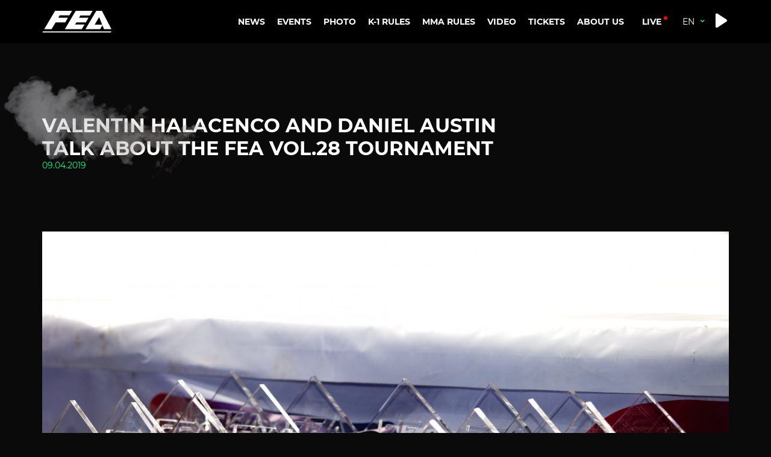

--- FILE ---
content_type: text/html; charset=UTF-8
request_url: https://fea.md/en/43325-valentin-halacenco-and-daniel-austin-talk-about-the-fea-vol28-tournament/
body_size: 8340
content:
<!DOCTYPE html>
<html dir="ltr" lang="en-GB" prefix="og: https://ogp.me/ns#">

  <head>
    <meta charset="utf-8"/>

    
	  
<!-- Google Tag Manager -->
<script>(function(w,d,s,l,i){w[l]=w[l]||[];w[l].push({'gtm.start':
new Date().getTime(),event:'gtm.js'});var f=d.getElementsByTagName(s)[0],
j=d.createElement(s),dl=l!='dataLayer'?'&l='+l:'';j.async=true;j.src=
'https://www.googletagmanager.com/gtm.js?id='+i+dl;f.parentNode.insertBefore(j,f);
})(window,document,'script','dataLayer','GTM-N98JZT6D');</script>
<!-- End Google Tag Manager -->
	  
	<meta name="google-site-verification" content="J7lGc4Xj4_AdzQRRLxKxXNKomHZqx8z8F3l-j3pK2KU" />
	  
	<meta name="facebook-domain-verification" content="pngifhdshxm35g04f51i1w1894uggw" />
	  
    <meta name="author" content="★StarCoding★"/> 

    <meta http-equiv="X-UA-Compatible" content="IE=edge"/>
    <meta name="viewport" content="width=device-width, initial-scale=1, maximum-scale=1"/>

    <!-- Icons IE 11, Chrome, Firefox, Safari, Opera -->
    <link rel="icon" href="https://fea.md/wp-content/themes/fea/icon/logo.svg" sizes="16x16" type="image/png"/>

    <link rel="stylesheet" href="https://fea.md/wp-content/themes/fea/css/icon-style.css" type="text/css"> <!-- Иконки -->
    <link rel="stylesheet" href="https://fea.md/wp-content/themes/fea/css/swiper-bundle.min.css" type="text/css"> <!-- Слайдер свайпер -->
    <link rel="stylesheet" href="https://fea.md/wp-content/themes/fea/css/choices.min.css" type="text/css"> <!-- Кастомный select -->
    <link rel="stylesheet" href="https://fea.md/wp-content/themes/fea/css/style.css" type="text/css"> <!-- Основные стили  -->

    <!-- Facebook -->

    <meta property="fb:admins" content="" />  

      

    <meta property="og:type" content="article" />  
    <meta property="og:url" content="https://fea.md/en/43325-valentin-halacenco-and-daniel-austin-talk-about-the-fea-vol28-tournament/ "/>  
    <meta property="og:title" content="Valentin Halacenco and Daniel Austin talk about the FEA vol.28 tournament" />  
    <meta property="og:description" content="&nbsp;&nbsp;Valentin Halacenco and Daniel Austin talk about the FEA vol.28 tournament" />  
    <meta property="og:site_name" content="FEA.MD" />  
    <meta property="og:image" content="https://fea.md/wp-content/uploads/2019/04/1554821118_1554576289_img_9663.jpg" /> 
    <meta property="og:locale" content="en_GB"/>
    <meta name="twitter:card" content="summary_large_image" />
    <meta name="twitter:image" content="https://fea.md/wp-content/uploads/2019/04/1554821118_1554576289_img_9663.jpg" />
   

      

    <!-- Chrome, Firefox OS and Opera -->
    <meta name="theme-color" content="#000"/>

    <!-- Windows Phone -->
    <meta name="msapplication-navbutton-color" content="#000"/>

    <!-- iOS Safari -->
    <meta name="apple-mobile-web-app-status-bar-style" content="#000"/>

    <!--[if lt IE 9]> <script src="https://oss.maxcdn.com/html5shiv/3.7.3/html5shiv.min.js"></script> <script src="https://oss.maxcdn.com/respond/1.4.2/respond.min.js"></script> <![endif]-->

    <!--[if lt IE 8]> <p class="browserupgrade"> Вы используете <strong>старый</strong> браузер. Пожалуйста <a href="http://browsehappy.com/">обновите ваш браузер</a> для корректной работы сайта. </p> <![endif]-->

    
		<!-- All in One SEO 4.9.1 - aioseo.com -->
		<title>Valentin Halacenco and Daniel Austin talk about the FEA vol.28 tournament - FEA.MD</title>
	<meta name="description" content="Valentin Halacenco and Daniel Austin talk about the FEA vol.28 tournament" />
	<meta name="robots" content="max-image-preview:large" />
	<meta name="author" content="alex"/>
	<link rel="canonical" href="https://fea.md/en/43325-valentin-halacenco-and-daniel-austin-talk-about-the-fea-vol28-tournament/" />
	<meta name="generator" content="All in One SEO (AIOSEO) 4.9.1" />
		<meta property="og:locale" content="en_GB" />
		<meta property="og:site_name" content="FEA.MD - FEA CHAMPIONSHIP" />
		<meta property="og:type" content="article" />
		<meta property="og:title" content="Valentin Halacenco and Daniel Austin talk about the FEA vol.28 tournament - FEA.MD" />
		<meta property="og:description" content="Valentin Halacenco and Daniel Austin talk about the FEA vol.28 tournament" />
		<meta property="og:url" content="https://fea.md/en/43325-valentin-halacenco-and-daniel-austin-talk-about-the-fea-vol28-tournament/" />
		<meta property="og:image" content="https://fea.md/wp-content/uploads/2019/04/1554821118_1554576289_img_9663.jpg" />
		<meta property="og:image:secure_url" content="https://fea.md/wp-content/uploads/2019/04/1554821118_1554576289_img_9663.jpg" />
		<meta property="og:image:width" content="1656" />
		<meta property="og:image:height" content="1103" />
		<meta property="article:published_time" content="2019-04-09T17:45:31+00:00" />
		<meta property="article:modified_time" content="2019-04-09T17:45:31+00:00" />
		<meta name="twitter:card" content="summary_large_image" />
		<meta name="twitter:title" content="Valentin Halacenco and Daniel Austin talk about the FEA vol.28 tournament - FEA.MD" />
		<meta name="twitter:description" content="Valentin Halacenco and Daniel Austin talk about the FEA vol.28 tournament" />
		<meta name="twitter:image" content="https://fea.md/wp-content/uploads/2019/04/1554821118_1554576289_img_9663.jpg" />
		<script type="application/ld+json" class="aioseo-schema">
			{"@context":"https:\/\/schema.org","@graph":[{"@type":"BlogPosting","@id":"https:\/\/fea.md\/en\/43325-valentin-halacenco-and-daniel-austin-talk-about-the-fea-vol28-tournament\/#blogposting","name":"Valentin Halacenco and Daniel Austin talk about the FEA vol.28 tournament - FEA.MD","headline":"Valentin Halacenco and Daniel Austin talk about the FEA vol.28 tournament","author":{"@id":"https:\/\/fea.md\/en\/author\/alex\/#author"},"publisher":{"@id":"https:\/\/fea.md\/#person"},"image":{"@type":"ImageObject","url":"https:\/\/fea.md\/wp-content\/uploads\/2019\/04\/1554821118_1554576289_img_9663.jpg","width":1656,"height":1103},"datePublished":"2019-04-09T17:45:31+03:00","dateModified":"2019-04-09T17:45:31+03:00","inLanguage":"en-GB","mainEntityOfPage":{"@id":"https:\/\/fea.md\/en\/43325-valentin-halacenco-and-daniel-austin-talk-about-the-fea-vol28-tournament\/#webpage"},"isPartOf":{"@id":"https:\/\/fea.md\/en\/43325-valentin-halacenco-and-daniel-austin-talk-about-the-fea-vol28-tournament\/#webpage"},"articleSection":"News, English, pll_62cf0f47d33325"},{"@type":"BreadcrumbList","@id":"https:\/\/fea.md\/en\/43325-valentin-halacenco-and-daniel-austin-talk-about-the-fea-vol28-tournament\/#breadcrumblist","itemListElement":[{"@type":"ListItem","@id":"https:\/\/fea.md#listItem","position":1,"name":"\u0413\u043b\u0430\u0432\u043d\u0430\u044f","item":"https:\/\/fea.md","nextItem":{"@type":"ListItem","@id":"https:\/\/fea.md\/en\/category\/novosti-en\/#listItem","name":"News"}},{"@type":"ListItem","@id":"https:\/\/fea.md\/en\/category\/novosti-en\/#listItem","position":2,"name":"News","item":"https:\/\/fea.md\/en\/category\/novosti-en\/","nextItem":{"@type":"ListItem","@id":"https:\/\/fea.md\/en\/43325-valentin-halacenco-and-daniel-austin-talk-about-the-fea-vol28-tournament\/#listItem","name":"Valentin Halacenco and Daniel Austin talk about the FEA vol.28 tournament"},"previousItem":{"@type":"ListItem","@id":"https:\/\/fea.md#listItem","name":"\u0413\u043b\u0430\u0432\u043d\u0430\u044f"}},{"@type":"ListItem","@id":"https:\/\/fea.md\/en\/43325-valentin-halacenco-and-daniel-austin-talk-about-the-fea-vol28-tournament\/#listItem","position":3,"name":"Valentin Halacenco and Daniel Austin talk about the FEA vol.28 tournament","previousItem":{"@type":"ListItem","@id":"https:\/\/fea.md\/en\/category\/novosti-en\/#listItem","name":"News"}}]},{"@type":"Person","@id":"https:\/\/fea.md\/en\/author\/alex\/#author","url":"https:\/\/fea.md\/en\/author\/alex\/","name":"alex","image":{"@type":"ImageObject","@id":"https:\/\/fea.md\/en\/43325-valentin-halacenco-and-daniel-austin-talk-about-the-fea-vol28-tournament\/#authorImage","url":"https:\/\/secure.gravatar.com\/avatar\/a76751f01403200081d3149099651065?s=96&d=mm&r=g","width":96,"height":96,"caption":"alex"}},{"@type":"WebPage","@id":"https:\/\/fea.md\/en\/43325-valentin-halacenco-and-daniel-austin-talk-about-the-fea-vol28-tournament\/#webpage","url":"https:\/\/fea.md\/en\/43325-valentin-halacenco-and-daniel-austin-talk-about-the-fea-vol28-tournament\/","name":"Valentin Halacenco and Daniel Austin talk about the FEA vol.28 tournament - FEA.MD","description":"Valentin Halacenco and Daniel Austin talk about the FEA vol.28 tournament","inLanguage":"en-GB","isPartOf":{"@id":"https:\/\/fea.md\/#website"},"breadcrumb":{"@id":"https:\/\/fea.md\/en\/43325-valentin-halacenco-and-daniel-austin-talk-about-the-fea-vol28-tournament\/#breadcrumblist"},"author":{"@id":"https:\/\/fea.md\/en\/author\/alex\/#author"},"creator":{"@id":"https:\/\/fea.md\/en\/author\/alex\/#author"},"image":{"@type":"ImageObject","url":"https:\/\/fea.md\/wp-content\/uploads\/2019\/04\/1554821118_1554576289_img_9663.jpg","@id":"https:\/\/fea.md\/en\/43325-valentin-halacenco-and-daniel-austin-talk-about-the-fea-vol28-tournament\/#mainImage","width":1656,"height":1103},"primaryImageOfPage":{"@id":"https:\/\/fea.md\/en\/43325-valentin-halacenco-and-daniel-austin-talk-about-the-fea-vol28-tournament\/#mainImage"},"datePublished":"2019-04-09T17:45:31+03:00","dateModified":"2019-04-09T17:45:31+03:00"},{"@type":"WebSite","@id":"https:\/\/fea.md\/#website","url":"https:\/\/fea.md\/","name":"FEA CHAMPIONSHIP","description":"FEA CHAMPIONSHIP","inLanguage":"en-GB","publisher":{"@id":"https:\/\/fea.md\/#person"}}]}
		</script>
		<!-- All in One SEO -->

	<meta name="robots" content="index" />
<link rel="alternate" href="https://fea.md/33325-valentin-halacenco-and-daniel-austin-talk-about-the-fea-vol28-tournament/" hreflang="ru" />
<link rel="alternate" href="https://fea.md/en/43325-valentin-halacenco-and-daniel-austin-talk-about-the-fea-vol28-tournament/" hreflang="en" />
<link rel="alternate" href="https://fea.md/ro/53325-valentin-halacenco-and-daniel-austin-talk-about-the-fea-vol28-tournament/" hreflang="ro" />
<link rel='dns-prefetch' href='//ajax.googleapis.com' />
<link rel='stylesheet' id='aioseo/css/src/vue/standalone/blocks/table-of-contents/global.scss-css' href='https://fea.md/wp-content/plugins/all-in-one-seo-pack/dist/Lite/assets/css/table-of-contents/global.e90f6d47.css?ver=4.9.1' type='text/css' media='all' />
<style id='classic-theme-styles-inline-css' type='text/css'>
/*! This file is auto-generated */
.wp-block-button__link{color:#fff;background-color:#32373c;border-radius:9999px;box-shadow:none;text-decoration:none;padding:calc(.667em + 2px) calc(1.333em + 2px);font-size:1.125em}.wp-block-file__button{background:#32373c;color:#fff;text-decoration:none}
</style>
<style id='global-styles-inline-css' type='text/css'>
:root{--wp--preset--aspect-ratio--square: 1;--wp--preset--aspect-ratio--4-3: 4/3;--wp--preset--aspect-ratio--3-4: 3/4;--wp--preset--aspect-ratio--3-2: 3/2;--wp--preset--aspect-ratio--2-3: 2/3;--wp--preset--aspect-ratio--16-9: 16/9;--wp--preset--aspect-ratio--9-16: 9/16;--wp--preset--color--black: #000000;--wp--preset--color--cyan-bluish-gray: #abb8c3;--wp--preset--color--white: #ffffff;--wp--preset--color--pale-pink: #f78da7;--wp--preset--color--vivid-red: #cf2e2e;--wp--preset--color--luminous-vivid-orange: #ff6900;--wp--preset--color--luminous-vivid-amber: #fcb900;--wp--preset--color--light-green-cyan: #7bdcb5;--wp--preset--color--vivid-green-cyan: #00d084;--wp--preset--color--pale-cyan-blue: #8ed1fc;--wp--preset--color--vivid-cyan-blue: #0693e3;--wp--preset--color--vivid-purple: #9b51e0;--wp--preset--gradient--vivid-cyan-blue-to-vivid-purple: linear-gradient(135deg,rgba(6,147,227,1) 0%,rgb(155,81,224) 100%);--wp--preset--gradient--light-green-cyan-to-vivid-green-cyan: linear-gradient(135deg,rgb(122,220,180) 0%,rgb(0,208,130) 100%);--wp--preset--gradient--luminous-vivid-amber-to-luminous-vivid-orange: linear-gradient(135deg,rgba(252,185,0,1) 0%,rgba(255,105,0,1) 100%);--wp--preset--gradient--luminous-vivid-orange-to-vivid-red: linear-gradient(135deg,rgba(255,105,0,1) 0%,rgb(207,46,46) 100%);--wp--preset--gradient--very-light-gray-to-cyan-bluish-gray: linear-gradient(135deg,rgb(238,238,238) 0%,rgb(169,184,195) 100%);--wp--preset--gradient--cool-to-warm-spectrum: linear-gradient(135deg,rgb(74,234,220) 0%,rgb(151,120,209) 20%,rgb(207,42,186) 40%,rgb(238,44,130) 60%,rgb(251,105,98) 80%,rgb(254,248,76) 100%);--wp--preset--gradient--blush-light-purple: linear-gradient(135deg,rgb(255,206,236) 0%,rgb(152,150,240) 100%);--wp--preset--gradient--blush-bordeaux: linear-gradient(135deg,rgb(254,205,165) 0%,rgb(254,45,45) 50%,rgb(107,0,62) 100%);--wp--preset--gradient--luminous-dusk: linear-gradient(135deg,rgb(255,203,112) 0%,rgb(199,81,192) 50%,rgb(65,88,208) 100%);--wp--preset--gradient--pale-ocean: linear-gradient(135deg,rgb(255,245,203) 0%,rgb(182,227,212) 50%,rgb(51,167,181) 100%);--wp--preset--gradient--electric-grass: linear-gradient(135deg,rgb(202,248,128) 0%,rgb(113,206,126) 100%);--wp--preset--gradient--midnight: linear-gradient(135deg,rgb(2,3,129) 0%,rgb(40,116,252) 100%);--wp--preset--font-size--small: 13px;--wp--preset--font-size--medium: 20px;--wp--preset--font-size--large: 36px;--wp--preset--font-size--x-large: 42px;--wp--preset--spacing--20: 0.44rem;--wp--preset--spacing--30: 0.67rem;--wp--preset--spacing--40: 1rem;--wp--preset--spacing--50: 1.5rem;--wp--preset--spacing--60: 2.25rem;--wp--preset--spacing--70: 3.38rem;--wp--preset--spacing--80: 5.06rem;--wp--preset--shadow--natural: 6px 6px 9px rgba(0, 0, 0, 0.2);--wp--preset--shadow--deep: 12px 12px 50px rgba(0, 0, 0, 0.4);--wp--preset--shadow--sharp: 6px 6px 0px rgba(0, 0, 0, 0.2);--wp--preset--shadow--outlined: 6px 6px 0px -3px rgba(255, 255, 255, 1), 6px 6px rgba(0, 0, 0, 1);--wp--preset--shadow--crisp: 6px 6px 0px rgba(0, 0, 0, 1);}:where(.is-layout-flex){gap: 0.5em;}:where(.is-layout-grid){gap: 0.5em;}body .is-layout-flex{display: flex;}.is-layout-flex{flex-wrap: wrap;align-items: center;}.is-layout-flex > :is(*, div){margin: 0;}body .is-layout-grid{display: grid;}.is-layout-grid > :is(*, div){margin: 0;}:where(.wp-block-columns.is-layout-flex){gap: 2em;}:where(.wp-block-columns.is-layout-grid){gap: 2em;}:where(.wp-block-post-template.is-layout-flex){gap: 1.25em;}:where(.wp-block-post-template.is-layout-grid){gap: 1.25em;}.has-black-color{color: var(--wp--preset--color--black) !important;}.has-cyan-bluish-gray-color{color: var(--wp--preset--color--cyan-bluish-gray) !important;}.has-white-color{color: var(--wp--preset--color--white) !important;}.has-pale-pink-color{color: var(--wp--preset--color--pale-pink) !important;}.has-vivid-red-color{color: var(--wp--preset--color--vivid-red) !important;}.has-luminous-vivid-orange-color{color: var(--wp--preset--color--luminous-vivid-orange) !important;}.has-luminous-vivid-amber-color{color: var(--wp--preset--color--luminous-vivid-amber) !important;}.has-light-green-cyan-color{color: var(--wp--preset--color--light-green-cyan) !important;}.has-vivid-green-cyan-color{color: var(--wp--preset--color--vivid-green-cyan) !important;}.has-pale-cyan-blue-color{color: var(--wp--preset--color--pale-cyan-blue) !important;}.has-vivid-cyan-blue-color{color: var(--wp--preset--color--vivid-cyan-blue) !important;}.has-vivid-purple-color{color: var(--wp--preset--color--vivid-purple) !important;}.has-black-background-color{background-color: var(--wp--preset--color--black) !important;}.has-cyan-bluish-gray-background-color{background-color: var(--wp--preset--color--cyan-bluish-gray) !important;}.has-white-background-color{background-color: var(--wp--preset--color--white) !important;}.has-pale-pink-background-color{background-color: var(--wp--preset--color--pale-pink) !important;}.has-vivid-red-background-color{background-color: var(--wp--preset--color--vivid-red) !important;}.has-luminous-vivid-orange-background-color{background-color: var(--wp--preset--color--luminous-vivid-orange) !important;}.has-luminous-vivid-amber-background-color{background-color: var(--wp--preset--color--luminous-vivid-amber) !important;}.has-light-green-cyan-background-color{background-color: var(--wp--preset--color--light-green-cyan) !important;}.has-vivid-green-cyan-background-color{background-color: var(--wp--preset--color--vivid-green-cyan) !important;}.has-pale-cyan-blue-background-color{background-color: var(--wp--preset--color--pale-cyan-blue) !important;}.has-vivid-cyan-blue-background-color{background-color: var(--wp--preset--color--vivid-cyan-blue) !important;}.has-vivid-purple-background-color{background-color: var(--wp--preset--color--vivid-purple) !important;}.has-black-border-color{border-color: var(--wp--preset--color--black) !important;}.has-cyan-bluish-gray-border-color{border-color: var(--wp--preset--color--cyan-bluish-gray) !important;}.has-white-border-color{border-color: var(--wp--preset--color--white) !important;}.has-pale-pink-border-color{border-color: var(--wp--preset--color--pale-pink) !important;}.has-vivid-red-border-color{border-color: var(--wp--preset--color--vivid-red) !important;}.has-luminous-vivid-orange-border-color{border-color: var(--wp--preset--color--luminous-vivid-orange) !important;}.has-luminous-vivid-amber-border-color{border-color: var(--wp--preset--color--luminous-vivid-amber) !important;}.has-light-green-cyan-border-color{border-color: var(--wp--preset--color--light-green-cyan) !important;}.has-vivid-green-cyan-border-color{border-color: var(--wp--preset--color--vivid-green-cyan) !important;}.has-pale-cyan-blue-border-color{border-color: var(--wp--preset--color--pale-cyan-blue) !important;}.has-vivid-cyan-blue-border-color{border-color: var(--wp--preset--color--vivid-cyan-blue) !important;}.has-vivid-purple-border-color{border-color: var(--wp--preset--color--vivid-purple) !important;}.has-vivid-cyan-blue-to-vivid-purple-gradient-background{background: var(--wp--preset--gradient--vivid-cyan-blue-to-vivid-purple) !important;}.has-light-green-cyan-to-vivid-green-cyan-gradient-background{background: var(--wp--preset--gradient--light-green-cyan-to-vivid-green-cyan) !important;}.has-luminous-vivid-amber-to-luminous-vivid-orange-gradient-background{background: var(--wp--preset--gradient--luminous-vivid-amber-to-luminous-vivid-orange) !important;}.has-luminous-vivid-orange-to-vivid-red-gradient-background{background: var(--wp--preset--gradient--luminous-vivid-orange-to-vivid-red) !important;}.has-very-light-gray-to-cyan-bluish-gray-gradient-background{background: var(--wp--preset--gradient--very-light-gray-to-cyan-bluish-gray) !important;}.has-cool-to-warm-spectrum-gradient-background{background: var(--wp--preset--gradient--cool-to-warm-spectrum) !important;}.has-blush-light-purple-gradient-background{background: var(--wp--preset--gradient--blush-light-purple) !important;}.has-blush-bordeaux-gradient-background{background: var(--wp--preset--gradient--blush-bordeaux) !important;}.has-luminous-dusk-gradient-background{background: var(--wp--preset--gradient--luminous-dusk) !important;}.has-pale-ocean-gradient-background{background: var(--wp--preset--gradient--pale-ocean) !important;}.has-electric-grass-gradient-background{background: var(--wp--preset--gradient--electric-grass) !important;}.has-midnight-gradient-background{background: var(--wp--preset--gradient--midnight) !important;}.has-small-font-size{font-size: var(--wp--preset--font-size--small) !important;}.has-medium-font-size{font-size: var(--wp--preset--font-size--medium) !important;}.has-large-font-size{font-size: var(--wp--preset--font-size--large) !important;}.has-x-large-font-size{font-size: var(--wp--preset--font-size--x-large) !important;}
:where(.wp-block-post-template.is-layout-flex){gap: 1.25em;}:where(.wp-block-post-template.is-layout-grid){gap: 1.25em;}
:where(.wp-block-columns.is-layout-flex){gap: 2em;}:where(.wp-block-columns.is-layout-grid){gap: 2em;}
:root :where(.wp-block-pullquote){font-size: 1.5em;line-height: 1.6;}
</style>
<script type="text/javascript" src="https://ajax.googleapis.com/ajax/libs/jquery/3.4.1/jquery.min.js" id="jquery-js"></script>
<script type="text/javascript" src="https://fea.md/wp-content/plugins/metasync/public/js/metasync-public.js?ver=2.5.11" id="metasync-js"></script>
<link rel="https://api.w.org/" href="https://fea.md/wp-json/" /><link rel="alternate" title="JSON" type="application/json" href="https://fea.md/wp-json/wp/v2/posts/43325" /><link rel='shortlink' href='https://fea.md/?p=43325' />
<link rel="alternate" title="oEmbed (JSON)" type="application/json+oembed" href="https://fea.md/wp-json/oembed/1.0/embed?url=https%3A%2F%2Ffea.md%2Fen%2F43325-valentin-halacenco-and-daniel-austin-talk-about-the-fea-vol28-tournament%2F&#038;lang=en" />
<link rel="alternate" title="oEmbed (XML)" type="text/xml+oembed" href="https://fea.md/wp-json/oembed/1.0/embed?url=https%3A%2F%2Ffea.md%2Fen%2F43325-valentin-halacenco-and-daniel-austin-talk-about-the-fea-vol28-tournament%2F&#038;format=xml&#038;lang=en" />
<meta name="otto" content="uuid=ff018497-0bb2-4ea4-85a5-9509150ed909; type=wordpress; enabled=true; version=2.5.11"><link rel="icon" href="https://fea.md/wp-content/uploads/2024/08/cropped-looooggg-32x32.jpg" sizes="32x32" />
<link rel="icon" href="https://fea.md/wp-content/uploads/2024/08/cropped-looooggg-192x192.jpg" sizes="192x192" />
<link rel="apple-touch-icon" href="https://fea.md/wp-content/uploads/2024/08/cropped-looooggg-180x180.jpg" />
<meta name="msapplication-TileImage" content="https://fea.md/wp-content/uploads/2024/08/cropped-looooggg-270x270.jpg" />
  </head>

  <body class="post-template-default single single-post postid-43325 single-format-standard" >

    <script>
window.dataLayer = window.dataLayer || [];
  window.dataLayer.push({'event': 'Купить билет'});
</script>
	  
	  <!-- Google Tag Manager (noscript) -->
<noscript><iframe src="https://www.googletagmanager.com/ns.html?id=GTM-N98JZT6D"
height="0" width="0" style="display:none;visibility:hidden"></iframe></noscript>
<!-- End Google Tag Manager (noscript) -->

  
  <style>

     .presentation-item__img:before,  .banner__img:before{
        background: none;
    }

.callback{
        position: relative; 
      }
       .success {
  display: none;
  position: absolute;
  top: 0;
  left: 0;
  right: 0;
  bottom: 0;
  text-transform: uppercase;
  font-weight: 700;
  z-index: 10
  position:relative;
}

.success span {
  margin: auto;
  color: #fff;

  font-size: 30px;
  letter-spacing: 1px
}

.success~* {
  -webkit-transition: all .5s ease;
  transition: all .5s ease
}

.success.active~* {
  opacity: .6;
  -webkit-transition: all .5s ease;
  transition: all .5s ease;
  -webkit-filter: blur(10px);
  filter: blur(10px)
}

  .dn {
      display: none !important;
  }
   .img-tour {
    object-fit: contain;
    }
    .main-slider .swiper-slide {
    background: none;
}

.pagnavig_btn{
    color: #00FF94;
}

.precedent__img img {
    width: 100%;
    max-width: 100%;
    height: auto;
 }

.js-cookie {
  bottom: 60px;
}

@media screen and (max-width: 576px){
    .img-cover {
    object-fit: contain;
 }
}

.photo-list_loadmorewrap{
        margin-top: 70px;
        margin-bottom: 0px;
    }

  </style>
    


<div class="wraper">
        <header class="header">
            <div class="container">
                <div class="header__body">

                
                
                <a href="https://fea.md/en/main" class="header__logo logo">
                    <img src="https://fea.md/wp-content/themes/fea/icon/logo.svg" alt="">
                </a>


                
                
                    
                    <div class="header__left">
                        <div id="menu-mob" class="menu-mob">
                            <div class="menu-mob__close icon-close close-body"></div>

                            

                            
                                <nav class="menu">
                                    <ul>
                                        <li><a href="https://fea.md/en/main/news/" class="">NEWS</a></li>
                                        <li><a href="https://fea.md/en/main/events/" class="">EVENTS </a></li>
                                        <li><a href="https://fea.md/en/main/galereya/?sublang=en" class="">PHOTO </a></li>
                                        <li>
                                            <span>K-1 RULES</span>
                                            <ul>
                                                <li> <a href="https://fea.md/en/main/spisok-bojcov-k-1/?sublang=en"> K-1 RANKINGS</a> </li>
                                                <li> <a href="https://fea.md/en/main/pravila/?sublang=en"> K-1 RULES</a></li>
                                            </ul>
                                        </li>
                                        <li>
                                            <span>MMA RULES</span>
                                            <ul>
                                                <li> <a href="https://fea.md/en/main/spisok-bojcov-mma/?sublang=en"> MMA RANKINGS</a> </li>
                                                <li> <a href="https://fea.md/en/main/pravila-mma/?sublang=en"> MMA RULES</a></li>
                                            </ul>
                                        </li>
                                        <li><a target="_blank" href="https://www.youtube.com/user/FEAMoldova/videos"
                                                class="">VIDEO</a></li>
                                        <li><a href="https://fea.md/en/main/tickets/" class="">TICKETS </a></li>
                                        <li>
                                            <span class="">ABOUT US </span>
                                            <ul>
                                                <li> <a href="https://fea.md/en/main/about-us/">ABOUT US </a> </li>
                                                <li> <a href="https://fea.md/en/main/contacts/">CONTACTS </a></li>
                                            </ul>
                                        </li>
                                    </ul>
                                </nav>
                                    
                            
                            

                            <a target="_blank" href="https://feafights.tv/" class="live-link">live</a>
                            <form class="select-language">
                                <div class="select-language__arrow icon-arrow-b"></div>
                                <select onchange="location = this.value;">

                                
                                <option selected value="https://fea.md/en/main">EN</option>
                                <option value="https://fea.md/ro">RO</option>
                                <option value="https://fea.md">RU</option>

                                
                                
                                
                              
                                </select>
                            </form>

                        </div>

                        <div data-open="search" class="search-btn icon-search"></div>
                        <div data-open="menu-mob" class="burger">
                            <span></span>
                            <span></span>
                            <span></span>
                        </div>
                    </div>
                </div>
            </div>
        </header>

        
        <div id="search" class="searchpage">
            <div class="container">
                <div class="search__body">

                     <form class="search__form" method="get" id="searchform" action="https://fea.md/en/">
    <div class="input-custom">
         <input placeholder="Поиск по сайту" type="text" value="" name="s" id="s">
         </div>
    <button class="btn-start" type="sabmit">search</button>
</form>
                    


                    
                    <div class="search__close icon-close close-body"></div>
                </div>
            </div>
        </div>



<style>
.img-full{
    height: auto;
}

/*  */
   

@media screen and (max-width: 576px){
.page-text img, .img-full{
    height: auto;
}

img{
    width: 100%;
    height: auto;
}

iframe{
    width: 100%;
}

}

</style>




       
        <main class="main smoke-bg">

            <div class="container">
                <div class="subtitle-design">
                    <h1 class="subtitle-design__h1">Valentin Halacenco and Daniel Austin talk about the FEA vol.28 tournament</h1>
                    <p class="subtitle-design__p">09.04.2019</p>
                </div>
            </div>


            <section class="page">
                <div class="container">
                    <div class="page__body">
                        <div class="page__content">







                            
                            <img width="1656" height="1103" src="https://fea.md/wp-content/uploads/2019/04/1554821118_1554576289_img_9663.jpg" class="img-full  wp-post-image" alt="" decoding="async" fetchpriority="high" />
                            
                            <!-- Matchresult -->
           

                            <div style="word-spacing: 1.1px; text-align: center;">
<p><!--TBegin:/wp-content/uploads/2019/04/1554821118_1554576289_img_9663.jpg&#124;--><a href="/wp-content/uploads/2019/04/1554821118_1554576289_img_9663.jpg" onclick="return hs.expand(this)" ><img decoding="async" src="/wp-content/uploads/2019/04/thumbs/1554821118_1554576289_img_9663.jpg" alt='Valentin Halacenco and Daniel Austin talk about the FEA vol.28 tournament' title='Valentin Halacenco and Daniel Austin talk about the FEA vol.28 tournament'  /></a><!--TEnd--></p>
<p>&nbsp;<span style="word-spacing: 1.1px; letter-spacing: 0px;">&nbsp;Valentin Halacenco and Daniel Austin talk about the FEA vol.28 tournament</span></p>
</div>
<div style="word-spacing: 1.1px; text-align: center;">
	<iframe src="https://www.youtube.com/embed/yf_7tTSMqn8?wmode=transparent" title="YouTube video player" width="640" height="480"  wmode="Opaque" frameborder="0" allowfullscreen="" style="border-width: 7px; border-style: solid; border-color: rgb(255, 255, 255); box-shadow: rgba(0, 0, 0, 0.3) 0px 1px 4px; border-radius: 7px;"></iframe></div>

                            <div class="photo-list__body">

                                     

                            </div>
                            

                            <div class="page__footer">
                            <div class="network-icon">
                                    <a href="https://www.instagram.com/fea_championship/" class="network-icon__item icon-in"></a>
                                    <a href="https://www.youtube.com/user/FEAMoldova" class="network-icon__item icon-yt"></a>
                                    <a href="https://feafights.tv/" class="network-icon__item icon-tw"></a>
                                    <a href="https://www.facebook.com/fea.championship/" class="network-icon__item icon-fb"></a>
                                </div>
                            </div>


                        </div>

                        <!-- <aside class="page__sitebar aside">
                            <div class="aside__item">
                                <p class="aside__title">Сортировка </p>
                                <div class="aside__body">
                                    <div class="select-custom">
                                        <span class="select-custom__arrow icon-arrow-select"></span>
                                        <select name="" id="">
                                            <option value="">По дате публикации</option>
                                            <option value="">По названию А-Я</option>
                                            <option value="">По названию Я-А</option>
                                        </select>
                                    </div>
                                </div>
                            </div>
                            <div class="aside__item">
                                <p class="aside__title">КАТЕГОРИИИ</p>
                                <div class="aside__body">
                                    <div class="radio-custom">
                                        <input name="radio" id="radio1" type="radio">
                                        <label for="radio1">Новые</label>

                                    </div>
                                    <div class="radio-custom">
                                        <input name="radio" id="radio2" type="radio">
                                        <label for="radio2">Новые</label>

                                    </div>
                                </div>
                            </div>
                            <div class="aside__item">
                                <p class="aside__title">КАТЕГОРИИИ</p>
                                <div class="aside__body">
                                    <div class="checkbox-custom">
                                        <input name="checkbox1" id="checkbox1" type="checkbox">
                                        <label for="checkbox1">K-1 RULES</label>
                                    </div>
                                    <div class="checkbox-custom">
                                        <input name="checkbox2" id="checkbox2" type="checkbox">
                                        <label for="checkbox2">K-1 RANKINGS </label>
                                    </div>
                                    <div class="checkbox-custom">
                                        <input name="checkbox3" id="checkbox3" type="checkbox">
                                        <label for="checkbox3">K-1 RULES</label>

                                    </div>
                                    <div class="checkbox-custom">
                                        <input name="checkbox4" id="checkbox4" type="checkbox">
                                        <label for="checkbox4">MMA RULES
                                        </label>
                                    </div>
                                    <div class="checkbox-custom">
                                        <input name="checkbox5" id="checkbox5" type="checkbox">
                                        <label for="checkbox5">MMA RANKINGS </label>

                                    </div>
                                    <div class="checkbox-custom">
                                        <input name="checkbox6" id="checkbox6" type="checkbox">
                                        <label for="checkbox6">MMA RULES</label>
                                    </div>
                                </div>
                            </div>
                        </aside> -->
                        
                    </div>

                </div>
            </section>




        </main>




        <script type="module"  src="https://fea.md/wp-content/plugins/all-in-one-seo-pack/dist/Lite/assets/table-of-contents.95d0dfce.js?ver=4.9.1" id="aioseo/js/src/vue/standalone/blocks/table-of-contents/frontend.js-js"></script>
<script type="text/javascript" id="metasync-tracker-js-extra">
/* <![CDATA[ */
var saOttoData = {"otto_uuid":"ff018497-0bb2-4ea4-85a5-9509150ed909","page_url":"https:\/\/fea.md\/en\/43325-valentin-halacenco-and-daniel-austin-talk-about-the-fea-vol28-tournament\/","context":null,"enable_metadesc":""};
/* ]]> */
</script>
<script type="text/javascript" src="https://fea.md/wp-content/plugins/metasync/public/js/otto-tracker.min.js?ver=2.5.11" id="metasync-tracker-js"></script>
<script type="text/javascript" src="https://fea.md/wp-content/themes/fea/js/scripts.min.js?ver=6.6.4" id="scripts-js"></script>




   

<footer class="footer">
        <div class="container">
            <div class="footer__body">
                <div class="footer__left">
                    <a href="index.html" class="logo">
                        <img src="https://fea.md/wp-content/themes/fea/icon/logo.svg" alt="">
                    </a>
                    <div class="network">
                        <!-- <p class="network__title">мы в соц. сетях</p> -->
                        <div class="network__body">
                            <a target="_blank" href="https://www.youtube.com/user/FEAMoldova" class="network-link network-link_yt">Youtube</a>
                            <a target="_blank" href="https://www.instagram.com/fea_championship/" class="network-link network-link_in">Instagram</a>
                            <a target="_blank" href="https://www.facebook.com/fea.championship/" class="network-link network-link_fb">Facebook</a>
							<a target="_blank" href="https://www.tiktok.com/@feachampionship" class="network-link network-link_tt">TikTok</a>
                        </div>

                    </div>
                </div>
                <div class="footer__center">
                    <div class="address">

                    <!--  -->


  <p class="address__title">Adress</p>

            


                       
                        <p class="address__text">Stefan Cel Mare str.159, Chisinau,
                            Republic of Moldova, MD-2004. </p>
                        <p class="address__text">Tel:. +373 22 233 983</p>
                        <p class="address__text">GSM:. +373 79 406 906</p>
                        <p class="address__text">E-mail:. office@fea.md</p>
                    </div>

                    <p class="con">© 2009-2025 FEA
                        (Fighting & Entertainment Association)
                        All Rights Reserved.</p>
                </div>
                <div class="footer__right">
                    <a target="_blank" href="https://feafights.tv" class="app-link">
                        <img src="https://fea.md/wp-content/themes/fea/img/app-store.png" alt="">
                    </a>
                    <a target="_blank" href="https://feafights.tv" class="app-link">
                        <img src="https://fea.md/wp-content/themes/fea/img/app-google.png" alt="">
                    </a>


                </div>
            </div>
        </div>
    </footer>




    <script type="text/javascript" src="https://fea.md/wp-content/themes/fea/js/swiper-bundle.min.js"></script> <!-- Слайдер свайпер -->
    <script type="text/javascript" src="https://fea.md/wp-content/themes/fea/js/choices.min.js"></script> <!-- Кастомный select -->
    <script type="text/javascript" src="https://fea.md/wp-content/themes/fea/js/inputmask.min.js"></script> <!-- Маска для инпутов  -->
    <script type="text/javascript" src="https://fea.md/wp-content/themes/fea/js/fslightbox.js"></script> <!-- Галирея картинок/видео  -->
    <script type="text/javascript" src="https://fea.md/wp-content/themes/fea/js/script.js"></script>

    

<script>
   $("form.js-callback").submit(function() { //Change
  var th = $(this);
  $.ajax({
   type: "POST",
   url: "/mail.php", //Change
   data: th.serialize()
  }).done(function() {
   $(th).find('.success').addClass('active').css('display', 'flex').hide().fadeIn();
   setTimeout(function() {
    $(th).find('.success').removeClass('active').fadeOut();
    // Done Functions
    th.trigger("reset");
   
   }, 3000);
  });
  return false;
 });
</script>

    

</body>

</html>

--- FILE ---
content_type: text/html; charset=UTF-8
request_url: https://fea.md/wp-content/themes/fea/js/scripts.min.js?ver=6.6.4
body_size: 11021
content:
<!DOCTYPE html>
<html dir="ltr" lang="ru-RU" prefix="og: https://ogp.me/ns#">

  <head>
    <meta charset="utf-8"/>

    
	  
<!-- Google Tag Manager -->
<script>(function(w,d,s,l,i){w[l]=w[l]||[];w[l].push({'gtm.start':
new Date().getTime(),event:'gtm.js'});var f=d.getElementsByTagName(s)[0],
j=d.createElement(s),dl=l!='dataLayer'?'&l='+l:'';j.async=true;j.src=
'https://www.googletagmanager.com/gtm.js?id='+i+dl;f.parentNode.insertBefore(j,f);
})(window,document,'script','dataLayer','GTM-N98JZT6D');</script>
<!-- End Google Tag Manager -->
	  
	<meta name="google-site-verification" content="J7lGc4Xj4_AdzQRRLxKxXNKomHZqx8z8F3l-j3pK2KU" />
	  
	<meta name="facebook-domain-verification" content="pngifhdshxm35g04f51i1w1894uggw" />
	  
    <meta name="author" content="★StarCoding★"/> 

    <meta http-equiv="X-UA-Compatible" content="IE=edge"/>
    <meta name="viewport" content="width=device-width, initial-scale=1, maximum-scale=1"/>

    <!-- Icons IE 11, Chrome, Firefox, Safari, Opera -->
    <link rel="icon" href="https://fea.md/wp-content/themes/fea/icon/logo.svg" sizes="16x16" type="image/png"/>

    <link rel="stylesheet" href="https://fea.md/wp-content/themes/fea/css/icon-style.css" type="text/css"> <!-- Иконки -->
    <link rel="stylesheet" href="https://fea.md/wp-content/themes/fea/css/swiper-bundle.min.css" type="text/css"> <!-- Слайдер свайпер -->
    <link rel="stylesheet" href="https://fea.md/wp-content/themes/fea/css/choices.min.css" type="text/css"> <!-- Кастомный select -->
    <link rel="stylesheet" href="https://fea.md/wp-content/themes/fea/css/style.css" type="text/css"> <!-- Основные стили  -->

    <!-- Facebook -->

    <meta property="fb:admins" content="" />  

      

    <meta property="og:type" content="website" />  
    <meta property="og:title" content="FEA CHAMPIONSHIP" />  
    <meta property="og:image" content="https://fea.md/wp-content/themes/fea/screenshot.png" /> 
    <meta property="og:description" content="FEA CHAMPIONSHIP" /> 
    <meta property="og:site_name" content="FEA CHAMPIONSHIP" />  
    <meta property="og:locale" content="ru_RU"/>
    <meta name="twitter:card" content="summary_large_image" />
    <meta name="twitter:image" content="https://fea.md/wp-content/themes/fea/screenshot.png" />

      

    <!-- Chrome, Firefox OS and Opera -->
    <meta name="theme-color" content="#000"/>

    <!-- Windows Phone -->
    <meta name="msapplication-navbutton-color" content="#000"/>

    <!-- iOS Safari -->
    <meta name="apple-mobile-web-app-status-bar-style" content="#000"/>

    <!--[if lt IE 9]> <script src="https://oss.maxcdn.com/html5shiv/3.7.3/html5shiv.min.js"></script> <script src="https://oss.maxcdn.com/respond/1.4.2/respond.min.js"></script> <![endif]-->

    <!--[if lt IE 8]> <p class="browserupgrade"> Вы используете <strong>старый</strong> браузер. Пожалуйста <a href="http://browsehappy.com/">обновите ваш браузер</a> для корректной работы сайта. </p> <![endif]-->

    
		<!-- All in One SEO 4.9.1 - aioseo.com -->
		<title>Главная - FEA CHAMPIONSHIP</title>
	<meta name="description" content="FEA CHAMPIONSHIP Главная" />
	<meta name="robots" content="max-image-preview:large" />
	<link rel="canonical" href="https://fea.md/" />
	<meta name="generator" content="All in One SEO (AIOSEO) 4.9.1" />
		<meta property="og:locale" content="ru_RU" />
		<meta property="og:site_name" content="FEA CHAMPIONSHIP - FEA CHAMPIONSHIP" />
		<meta property="og:type" content="website" />
		<meta property="og:title" content="Главная - FEA CHAMPIONSHIP" />
		<meta property="og:description" content="FEA CHAMPIONSHIP Главная" />
		<meta property="og:url" content="https://fea.md/" />
		<meta name="twitter:card" content="summary_large_image" />
		<meta name="twitter:title" content="Главная - FEA CHAMPIONSHIP" />
		<meta name="twitter:description" content="FEA CHAMPIONSHIP Главная" />
		<script type="application/ld+json" class="aioseo-schema">
			{"@context":"https:\/\/schema.org","@graph":[{"@type":"BreadcrumbList","@id":"https:\/\/fea.md\/#breadcrumblist","itemListElement":[{"@type":"ListItem","@id":"https:\/\/fea.md#listItem","position":1,"name":"\u0413\u043b\u0430\u0432\u043d\u0430\u044f"}]},{"@type":"WebPage","@id":"https:\/\/fea.md\/#webpage","url":"https:\/\/fea.md\/","name":"\u0413\u043b\u0430\u0432\u043d\u0430\u044f - FEA CHAMPIONSHIP","description":"FEA CHAMPIONSHIP \u0413\u043b\u0430\u0432\u043d\u0430\u044f","inLanguage":"ru-RU","isPartOf":{"@id":"https:\/\/fea.md\/#website"},"breadcrumb":{"@id":"https:\/\/fea.md\/#breadcrumblist"},"datePublished":"2022-07-27T14:11:57+03:00","dateModified":"2026-01-14T09:21:25+02:00"},{"@type":"WebSite","@id":"https:\/\/fea.md\/#website","url":"https:\/\/fea.md\/","name":"FEA CHAMPIONSHIP","description":"FEA CHAMPIONSHIP","inLanguage":"ru-RU","publisher":{"@id":"https:\/\/fea.md\/#person"}}]}
		</script>
		<!-- All in One SEO -->

	<meta name="robots" content="index" />
<link rel="alternate" href="https://fea.md/" hreflang="ru" />
<link rel="alternate" href="https://fea.md/en/main/" hreflang="en" />
<link rel="alternate" href="https://fea.md/ro/glavnaya-2/" hreflang="ro" />
<link rel='dns-prefetch' href='//ajax.googleapis.com' />
<link rel='stylesheet' id='aioseo/css/src/vue/standalone/blocks/table-of-contents/global.scss-css' href='https://fea.md/wp-content/plugins/all-in-one-seo-pack/dist/Lite/assets/css/table-of-contents/global.e90f6d47.css?ver=4.9.1' type='text/css' media='all' />
<style id='classic-theme-styles-inline-css' type='text/css'>
/*! This file is auto-generated */
.wp-block-button__link{color:#fff;background-color:#32373c;border-radius:9999px;box-shadow:none;text-decoration:none;padding:calc(.667em + 2px) calc(1.333em + 2px);font-size:1.125em}.wp-block-file__button{background:#32373c;color:#fff;text-decoration:none}
</style>
<style id='global-styles-inline-css' type='text/css'>
:root{--wp--preset--aspect-ratio--square: 1;--wp--preset--aspect-ratio--4-3: 4/3;--wp--preset--aspect-ratio--3-4: 3/4;--wp--preset--aspect-ratio--3-2: 3/2;--wp--preset--aspect-ratio--2-3: 2/3;--wp--preset--aspect-ratio--16-9: 16/9;--wp--preset--aspect-ratio--9-16: 9/16;--wp--preset--color--black: #000000;--wp--preset--color--cyan-bluish-gray: #abb8c3;--wp--preset--color--white: #ffffff;--wp--preset--color--pale-pink: #f78da7;--wp--preset--color--vivid-red: #cf2e2e;--wp--preset--color--luminous-vivid-orange: #ff6900;--wp--preset--color--luminous-vivid-amber: #fcb900;--wp--preset--color--light-green-cyan: #7bdcb5;--wp--preset--color--vivid-green-cyan: #00d084;--wp--preset--color--pale-cyan-blue: #8ed1fc;--wp--preset--color--vivid-cyan-blue: #0693e3;--wp--preset--color--vivid-purple: #9b51e0;--wp--preset--gradient--vivid-cyan-blue-to-vivid-purple: linear-gradient(135deg,rgba(6,147,227,1) 0%,rgb(155,81,224) 100%);--wp--preset--gradient--light-green-cyan-to-vivid-green-cyan: linear-gradient(135deg,rgb(122,220,180) 0%,rgb(0,208,130) 100%);--wp--preset--gradient--luminous-vivid-amber-to-luminous-vivid-orange: linear-gradient(135deg,rgba(252,185,0,1) 0%,rgba(255,105,0,1) 100%);--wp--preset--gradient--luminous-vivid-orange-to-vivid-red: linear-gradient(135deg,rgba(255,105,0,1) 0%,rgb(207,46,46) 100%);--wp--preset--gradient--very-light-gray-to-cyan-bluish-gray: linear-gradient(135deg,rgb(238,238,238) 0%,rgb(169,184,195) 100%);--wp--preset--gradient--cool-to-warm-spectrum: linear-gradient(135deg,rgb(74,234,220) 0%,rgb(151,120,209) 20%,rgb(207,42,186) 40%,rgb(238,44,130) 60%,rgb(251,105,98) 80%,rgb(254,248,76) 100%);--wp--preset--gradient--blush-light-purple: linear-gradient(135deg,rgb(255,206,236) 0%,rgb(152,150,240) 100%);--wp--preset--gradient--blush-bordeaux: linear-gradient(135deg,rgb(254,205,165) 0%,rgb(254,45,45) 50%,rgb(107,0,62) 100%);--wp--preset--gradient--luminous-dusk: linear-gradient(135deg,rgb(255,203,112) 0%,rgb(199,81,192) 50%,rgb(65,88,208) 100%);--wp--preset--gradient--pale-ocean: linear-gradient(135deg,rgb(255,245,203) 0%,rgb(182,227,212) 50%,rgb(51,167,181) 100%);--wp--preset--gradient--electric-grass: linear-gradient(135deg,rgb(202,248,128) 0%,rgb(113,206,126) 100%);--wp--preset--gradient--midnight: linear-gradient(135deg,rgb(2,3,129) 0%,rgb(40,116,252) 100%);--wp--preset--font-size--small: 13px;--wp--preset--font-size--medium: 20px;--wp--preset--font-size--large: 36px;--wp--preset--font-size--x-large: 42px;--wp--preset--spacing--20: 0.44rem;--wp--preset--spacing--30: 0.67rem;--wp--preset--spacing--40: 1rem;--wp--preset--spacing--50: 1.5rem;--wp--preset--spacing--60: 2.25rem;--wp--preset--spacing--70: 3.38rem;--wp--preset--spacing--80: 5.06rem;--wp--preset--shadow--natural: 6px 6px 9px rgba(0, 0, 0, 0.2);--wp--preset--shadow--deep: 12px 12px 50px rgba(0, 0, 0, 0.4);--wp--preset--shadow--sharp: 6px 6px 0px rgba(0, 0, 0, 0.2);--wp--preset--shadow--outlined: 6px 6px 0px -3px rgba(255, 255, 255, 1), 6px 6px rgba(0, 0, 0, 1);--wp--preset--shadow--crisp: 6px 6px 0px rgba(0, 0, 0, 1);}:where(.is-layout-flex){gap: 0.5em;}:where(.is-layout-grid){gap: 0.5em;}body .is-layout-flex{display: flex;}.is-layout-flex{flex-wrap: wrap;align-items: center;}.is-layout-flex > :is(*, div){margin: 0;}body .is-layout-grid{display: grid;}.is-layout-grid > :is(*, div){margin: 0;}:where(.wp-block-columns.is-layout-flex){gap: 2em;}:where(.wp-block-columns.is-layout-grid){gap: 2em;}:where(.wp-block-post-template.is-layout-flex){gap: 1.25em;}:where(.wp-block-post-template.is-layout-grid){gap: 1.25em;}.has-black-color{color: var(--wp--preset--color--black) !important;}.has-cyan-bluish-gray-color{color: var(--wp--preset--color--cyan-bluish-gray) !important;}.has-white-color{color: var(--wp--preset--color--white) !important;}.has-pale-pink-color{color: var(--wp--preset--color--pale-pink) !important;}.has-vivid-red-color{color: var(--wp--preset--color--vivid-red) !important;}.has-luminous-vivid-orange-color{color: var(--wp--preset--color--luminous-vivid-orange) !important;}.has-luminous-vivid-amber-color{color: var(--wp--preset--color--luminous-vivid-amber) !important;}.has-light-green-cyan-color{color: var(--wp--preset--color--light-green-cyan) !important;}.has-vivid-green-cyan-color{color: var(--wp--preset--color--vivid-green-cyan) !important;}.has-pale-cyan-blue-color{color: var(--wp--preset--color--pale-cyan-blue) !important;}.has-vivid-cyan-blue-color{color: var(--wp--preset--color--vivid-cyan-blue) !important;}.has-vivid-purple-color{color: var(--wp--preset--color--vivid-purple) !important;}.has-black-background-color{background-color: var(--wp--preset--color--black) !important;}.has-cyan-bluish-gray-background-color{background-color: var(--wp--preset--color--cyan-bluish-gray) !important;}.has-white-background-color{background-color: var(--wp--preset--color--white) !important;}.has-pale-pink-background-color{background-color: var(--wp--preset--color--pale-pink) !important;}.has-vivid-red-background-color{background-color: var(--wp--preset--color--vivid-red) !important;}.has-luminous-vivid-orange-background-color{background-color: var(--wp--preset--color--luminous-vivid-orange) !important;}.has-luminous-vivid-amber-background-color{background-color: var(--wp--preset--color--luminous-vivid-amber) !important;}.has-light-green-cyan-background-color{background-color: var(--wp--preset--color--light-green-cyan) !important;}.has-vivid-green-cyan-background-color{background-color: var(--wp--preset--color--vivid-green-cyan) !important;}.has-pale-cyan-blue-background-color{background-color: var(--wp--preset--color--pale-cyan-blue) !important;}.has-vivid-cyan-blue-background-color{background-color: var(--wp--preset--color--vivid-cyan-blue) !important;}.has-vivid-purple-background-color{background-color: var(--wp--preset--color--vivid-purple) !important;}.has-black-border-color{border-color: var(--wp--preset--color--black) !important;}.has-cyan-bluish-gray-border-color{border-color: var(--wp--preset--color--cyan-bluish-gray) !important;}.has-white-border-color{border-color: var(--wp--preset--color--white) !important;}.has-pale-pink-border-color{border-color: var(--wp--preset--color--pale-pink) !important;}.has-vivid-red-border-color{border-color: var(--wp--preset--color--vivid-red) !important;}.has-luminous-vivid-orange-border-color{border-color: var(--wp--preset--color--luminous-vivid-orange) !important;}.has-luminous-vivid-amber-border-color{border-color: var(--wp--preset--color--luminous-vivid-amber) !important;}.has-light-green-cyan-border-color{border-color: var(--wp--preset--color--light-green-cyan) !important;}.has-vivid-green-cyan-border-color{border-color: var(--wp--preset--color--vivid-green-cyan) !important;}.has-pale-cyan-blue-border-color{border-color: var(--wp--preset--color--pale-cyan-blue) !important;}.has-vivid-cyan-blue-border-color{border-color: var(--wp--preset--color--vivid-cyan-blue) !important;}.has-vivid-purple-border-color{border-color: var(--wp--preset--color--vivid-purple) !important;}.has-vivid-cyan-blue-to-vivid-purple-gradient-background{background: var(--wp--preset--gradient--vivid-cyan-blue-to-vivid-purple) !important;}.has-light-green-cyan-to-vivid-green-cyan-gradient-background{background: var(--wp--preset--gradient--light-green-cyan-to-vivid-green-cyan) !important;}.has-luminous-vivid-amber-to-luminous-vivid-orange-gradient-background{background: var(--wp--preset--gradient--luminous-vivid-amber-to-luminous-vivid-orange) !important;}.has-luminous-vivid-orange-to-vivid-red-gradient-background{background: var(--wp--preset--gradient--luminous-vivid-orange-to-vivid-red) !important;}.has-very-light-gray-to-cyan-bluish-gray-gradient-background{background: var(--wp--preset--gradient--very-light-gray-to-cyan-bluish-gray) !important;}.has-cool-to-warm-spectrum-gradient-background{background: var(--wp--preset--gradient--cool-to-warm-spectrum) !important;}.has-blush-light-purple-gradient-background{background: var(--wp--preset--gradient--blush-light-purple) !important;}.has-blush-bordeaux-gradient-background{background: var(--wp--preset--gradient--blush-bordeaux) !important;}.has-luminous-dusk-gradient-background{background: var(--wp--preset--gradient--luminous-dusk) !important;}.has-pale-ocean-gradient-background{background: var(--wp--preset--gradient--pale-ocean) !important;}.has-electric-grass-gradient-background{background: var(--wp--preset--gradient--electric-grass) !important;}.has-midnight-gradient-background{background: var(--wp--preset--gradient--midnight) !important;}.has-small-font-size{font-size: var(--wp--preset--font-size--small) !important;}.has-medium-font-size{font-size: var(--wp--preset--font-size--medium) !important;}.has-large-font-size{font-size: var(--wp--preset--font-size--large) !important;}.has-x-large-font-size{font-size: var(--wp--preset--font-size--x-large) !important;}
:where(.wp-block-post-template.is-layout-flex){gap: 1.25em;}:where(.wp-block-post-template.is-layout-grid){gap: 1.25em;}
:where(.wp-block-columns.is-layout-flex){gap: 2em;}:where(.wp-block-columns.is-layout-grid){gap: 2em;}
:root :where(.wp-block-pullquote){font-size: 1.5em;line-height: 1.6;}
</style>
<link rel='stylesheet' id='main-css' href='https://fea.md/wp-content/themes/fea/css/main.min.css?ver=6.6.4' type='text/css' media='all' />
<script type="text/javascript" src="https://ajax.googleapis.com/ajax/libs/jquery/3.4.1/jquery.min.js" id="jquery-js"></script>
<script type="text/javascript" src="https://fea.md/wp-content/plugins/metasync/public/js/metasync-public.js?ver=2.5.11" id="metasync-js"></script>
<link rel="https://api.w.org/" href="https://fea.md/wp-json/" /><link rel="alternate" title="JSON" type="application/json" href="https://fea.md/wp-json/wp/v2/pages/200044" /><link rel='shortlink' href='https://fea.md/' />
<link rel="alternate" title="oEmbed (JSON)" type="application/json+oembed" href="https://fea.md/wp-json/oembed/1.0/embed?url=https%3A%2F%2Ffea.md%2F&#038;lang=ru" />
<link rel="alternate" title="oEmbed (XML)" type="text/xml+oembed" href="https://fea.md/wp-json/oembed/1.0/embed?url=https%3A%2F%2Ffea.md%2F&#038;format=xml&#038;lang=ru" />
<meta name="otto" content="uuid=ff018497-0bb2-4ea4-85a5-9509150ed909; type=wordpress; enabled=true; version=2.5.11"><link rel="icon" href="https://fea.md/wp-content/uploads/2024/08/cropped-looooggg-32x32.jpg" sizes="32x32" />
<link rel="icon" href="https://fea.md/wp-content/uploads/2024/08/cropped-looooggg-192x192.jpg" sizes="192x192" />
<link rel="apple-touch-icon" href="https://fea.md/wp-content/uploads/2024/08/cropped-looooggg-180x180.jpg" />
<meta name="msapplication-TileImage" content="https://fea.md/wp-content/uploads/2024/08/cropped-looooggg-270x270.jpg" />
  </head>

  <body class="home page-template page-template-index page-template-index-php page page-id-200044" >

    <script>
window.dataLayer = window.dataLayer || [];
  window.dataLayer.push({'event': 'Купить билет'});
</script>
	  
	  <!-- Google Tag Manager (noscript) -->
<noscript><iframe src="https://www.googletagmanager.com/ns.html?id=GTM-N98JZT6D"
height="0" width="0" style="display:none;visibility:hidden"></iframe></noscript>
<!-- End Google Tag Manager (noscript) -->

  
  <style>

     .presentation-item__img:before,  .banner__img:before{
        background: none;
    }

.callback{
        position: relative; 
      }
       .success {
  display: none;
  position: absolute;
  top: 0;
  left: 0;
  right: 0;
  bottom: 0;
  text-transform: uppercase;
  font-weight: 700;
  z-index: 10
  position:relative;
}

.success span {
  margin: auto;
  color: #fff;

  font-size: 30px;
  letter-spacing: 1px
}

.success~* {
  -webkit-transition: all .5s ease;
  transition: all .5s ease
}

.success.active~* {
  opacity: .6;
  -webkit-transition: all .5s ease;
  transition: all .5s ease;
  -webkit-filter: blur(10px);
  filter: blur(10px)
}

  .dn {
      display: none !important;
  }
   .img-tour {
    object-fit: contain;
    }
    .main-slider .swiper-slide {
    background: none;
}

.pagnavig_btn{
    color: #00FF94;
}

.precedent__img img {
    width: 100%;
    max-width: 100%;
    height: auto;
 }

.js-cookie {
  bottom: 60px;
}

@media screen and (max-width: 576px){
    .img-cover {
    object-fit: contain;
 }
}

.photo-list_loadmorewrap{
        margin-top: 70px;
        margin-bottom: 0px;
    }

  </style>
    


<div class="wraper">
        <header class="header">
            <div class="container">
                <div class="header__body">

                
                
                
                    <a href="https://fea.md" class="header__logo logo">
                    <img src="https://fea.md/wp-content/themes/fea/icon/logo.svg" alt="">
                </a>
                            
                
                    
                    <div class="header__left">
                        <div id="menu-mob" class="menu-mob">
                            <div class="menu-mob__close icon-close close-body"></div>

                            

                            
                            
                                <nav class="menu">
                                    <ul>
                                        <li><a href="https://fea.md/novosti/" class="">Новости</a></li>
                                        <li><a href="https://fea.md/turniry/" class="">Турниры</a></li>
                                        <li><a href="https://fea.md/galereya/" class="">Фото</a></li>
                                        <li>
                                            <span>K-1 RULES</span>
                                            <ul>
                                                <li> <a href="https://fea.md/spisok-bojcov-k-1/"> K-1 RANKINGS</a> </li>
                                                <li> <a href="https://fea.md/pravila/"> K-1 RULES</a></li>
                                            </ul>
                                        </li>
                                        <li>
                                            <span>MMA RULES</span>
                                            <ul>
                                                <li> <a href="https://fea.md/spisok-bojcov-mma/"> MMA RANKINGS</a> </li>
                                                <li> <a href="https://fea.md/pravila-mma/"> MMA RULES</a></li>
                                            </ul>
                                        </li>
                                        <li><a target="_blank" href="https://www.youtube.com/user/FEAMoldova/videos"
                                                class="">Видео</a></li>
                                        <li><a href="https://fea.md/bilety/" class="">Билеты</a></li>
                                        <li>
                                            <span class="">О нас</span>
                                            <ul>
                                                <li> <a href="https://fea.md/o-nas/"> О нас</a> </li>
                                                <li> <a href="https://fea.md/kontakty/"> Контакты</a></li>
                                            </ul>
                                        </li>
                                    </ul>
                                </nav>
                                    
                            

                            <a target="_blank" href="https://feafights.tv/" class="live-link">live</a>
                            <form class="select-language">
                                <div class="select-language__arrow icon-arrow-b"></div>
                                <select onchange="location = this.value;">

                                
                                
                                
                                <option value="https://fea.md/en/main">EN</option>
                                <option value="https://fea.md/ro">RO</option>
                                <option selected value="https://fea.md">RU</option>

                                
                              
                                </select>
                            </form>

                        </div>

                        <div data-open="search" class="search-btn icon-search"></div>
                        <div data-open="menu-mob" class="burger">
                            <span></span>
                            <span></span>
                            <span></span>
                        </div>
                    </div>
                </div>
            </div>
        </header>

        
        <div id="search" class="searchpage">
            <div class="container">
                <div class="search__body">

                     <form class="search__form" method="get" id="searchform" action="https://fea.md/">
    <div class="input-custom">
         <input placeholder="Поиск по сайту" type="text" value="" name="s" id="s">
         </div>
    <button class="btn-start" type="sabmit">search</button>
</form>
                    


                    
                    <div class="search__close icon-close close-body"></div>
                </div>
            </div>
        </div>



<style>

    .img-sli {
        width: 100%;
  height: 100%;
  object-fit: cover;

}

</style>

        <main class="smoke-bg main">

            <section class="main-screen">
                <div class="main-slider">
                    <div class="swiper">
                        <div class="swiper-wrapper">

                        

                        
                            <div class="swiper-slide">
                                <!-- <div class="banner"> -->
                                <a class="banner" href="">
                                     <div class="banner__img"> 
                                       
                                            <!-- <img src="https://fea.md/wp-content/uploads/2026/01/variant-coperta-site-fea.jpg" alt="" class="img-cover"> -->

                                            <picture>
                                                <source media="(max-width: 576px)" srcset="https://fea.md/wp-content/uploads/2026/01/for-site.jpg">
                                                <img src="https://fea.md/wp-content/uploads/2026/01/variant-coperta-site-fea.jpg" alt="FEA" class="img-sli">
                                            </picture>
                                      
                                    </div> 
                                   <!--  <div class="banner__body">
                                        <div class="container">
                                            <div class="banner__ofer">
                                                <h1 class="banner__h1"></h1>
                                                <p class="banner__p"></p>
                                            </div>
                                        </div>
                                    </div> -->
                                </a>
                            </div>

                            

                        
                            <div class="swiper-slide">
                                <!-- <div class="banner"> -->
                                <a class="banner" href="">
                                     <div class="banner__img"> 
                                       
                                            <!-- <img src="https://fea.md/wp-content/uploads/2025/12/copert-site-facebook.jpg" alt="" class="img-cover"> -->

                                            <picture>
                                                <source media="(max-width: 576px)" srcset="https://fea.md/wp-content/uploads/2025/12/matei-vs-tapu-site-vertik.jpg">
                                                <img src="https://fea.md/wp-content/uploads/2025/12/copert-site-facebook.jpg" alt="FEA" class="img-sli">
                                            </picture>
                                      
                                    </div> 
                                   <!--  <div class="banner__body">
                                        <div class="container">
                                            <div class="banner__ofer">
                                                <h1 class="banner__h1"></h1>
                                                <p class="banner__p"></p>
                                            </div>
                                        </div>
                                    </div> -->
                                </a>
                            </div>

                            

                        
                            <div class="swiper-slide">
                                <!-- <div class="banner"> -->
                                <a class="banner" href="">
                                     <div class="banner__img"> 
                                       
                                            <!-- <img src="https://fea.md/wp-content/uploads/2025/12/next-1.jpg" alt="" class="img-cover"> -->

                                            <picture>
                                                <source media="(max-width: 576px)" srcset="https://fea.md/wp-content/uploads/2025/12/forsite.jpg">
                                                <img src="https://fea.md/wp-content/uploads/2025/12/next-1.jpg" alt="FEA" class="img-sli">
                                            </picture>
                                      
                                    </div> 
                                   <!--  <div class="banner__body">
                                        <div class="container">
                                            <div class="banner__ofer">
                                                <h1 class="banner__h1"></h1>
                                                <p class="banner__p"></p>
                                            </div>
                                        </div>
                                    </div> -->
                                </a>
                            </div>

                             

                        </div>


                        <div class="swiper-pagination dots-custom"></div>


                    </div>
                    <div class="button-prev icon-arrow-l"></div>
                    <div class="button-next icon-arrow-r"></div>
                </div>
            </section>

            <section class="news-prev-block">
                <div class="container">
                    <div class="news-prev-block__body">
                        <div class="news-prev-slider">

                            <div class="swiper">
                                <div class="swiper-wrapper">

                                
                                    <div class="swiper-slide">
                                        <div class="card-news-prev">
                                            <div class="card-news-prev__img">
                                            <a href="https://fea.md/video-v-zamedlennoj-semke-fea-championship-29-11-2025/">
                                            
                                            
<img width="2159" height="1440" src="https://fea.md/wp-content/uploads/2025/12/1A5A2238-Copy.jpg" class="img-cover  wp-post-image" alt="" decoding="async" fetchpriority="high" srcset="https://fea.md/wp-content/uploads/2025/12/1A5A2238-Copy.jpg 2159w, https://fea.md/wp-content/uploads/2025/12/1A5A2238-Copy-300x200.jpg 300w, https://fea.md/wp-content/uploads/2025/12/1A5A2238-Copy-1024x683.jpg 1024w, https://fea.md/wp-content/uploads/2025/12/1A5A2238-Copy-1536x1024.jpg 1536w, https://fea.md/wp-content/uploads/2025/12/1A5A2238-Copy-2048x1366.jpg 2048w" sizes="(max-width: 2159px) 100vw, 2159px" />

                                            </a>

                                            

                                            </div>
                                            <div class="card-news-prev__body">
                                                <a href="https://fea.md/video-v-zamedlennoj-semke-fea-championship-29-11-2025/" class="card-news-prev__title">
                                                Видео в замедленной сьемке FEA CHAMPIONSHIP 29.11.2025 !                                                </a>
                                                <a href="https://fea.md/video-v-zamedlennoj-semke-fea-championship-29-11-2025/" class="btn-arrow btn-arrow_small"> <span>

                                                

Подробнее
        

                                                      
                                                    </span>
                                                    <span class="btn-arrow__icon icon-arrow-r"></span></a>
                                            </div>
                                        </div>
                                    </div>

                                
                                    <div class="swiper-slide">
                                        <div class="card-news-prev">
                                            <div class="card-news-prev__img">
                                            <a href="https://fea.md/fea-championship-best-moments-2025-not-in-the-top-10-kos-2/">
                                            
                                            
<img width="2159" height="1440" src="https://fea.md/wp-content/uploads/2025/12/1A5A2821-Copy.jpg" class="img-cover  wp-post-image" alt="" decoding="async" srcset="https://fea.md/wp-content/uploads/2025/12/1A5A2821-Copy.jpg 2159w, https://fea.md/wp-content/uploads/2025/12/1A5A2821-Copy-300x200.jpg 300w, https://fea.md/wp-content/uploads/2025/12/1A5A2821-Copy-1024x683.jpg 1024w, https://fea.md/wp-content/uploads/2025/12/1A5A2821-Copy-1536x1024.jpg 1536w, https://fea.md/wp-content/uploads/2025/12/1A5A2821-Copy-2048x1366.jpg 2048w" sizes="(max-width: 2159px) 100vw, 2159px" />

                                            </a>

                                            

                                            </div>
                                            <div class="card-news-prev__body">
                                                <a href="https://fea.md/fea-championship-best-moments-2025-not-in-the-top-10-kos-2/" class="card-news-prev__title">
                                                FEA Championship – Best Moments 2025 (Not in the Top 10 KOs)                                                </a>
                                                <a href="https://fea.md/fea-championship-best-moments-2025-not-in-the-top-10-kos-2/" class="btn-arrow btn-arrow_small"> <span>

                                                

Подробнее
        

                                                      
                                                    </span>
                                                    <span class="btn-arrow__icon icon-arrow-r"></span></a>
                                            </div>
                                        </div>
                                    </div>

                                
                                    <div class="swiper-slide">
                                        <div class="card-news-prev">
                                            <div class="card-news-prev__img">
                                            <a href="https://fea.md/fea-nomination-2025/">
                                            
                                            
<img width="1920" height="1080" src="https://fea.md/wp-content/uploads/2025/12/nominatiist.jpg" class="img-cover  wp-post-image" alt="" decoding="async" srcset="https://fea.md/wp-content/uploads/2025/12/nominatiist.jpg 1920w, https://fea.md/wp-content/uploads/2025/12/nominatiist-300x169.jpg 300w, https://fea.md/wp-content/uploads/2025/12/nominatiist-1024x576.jpg 1024w, https://fea.md/wp-content/uploads/2025/12/nominatiist-1536x864.jpg 1536w" sizes="(max-width: 1920px) 100vw, 1920px" />

                                            </a>

                                            

                                            </div>
                                            <div class="card-news-prev__body">
                                                <a href="https://fea.md/fea-nomination-2025/" class="card-news-prev__title">
                                                FEA Nomination 2025                                                </a>
                                                <a href="https://fea.md/fea-nomination-2025/" class="btn-arrow btn-arrow_small"> <span>

                                                

Подробнее
        

                                                      
                                                    </span>
                                                    <span class="btn-arrow__icon icon-arrow-r"></span></a>
                                            </div>
                                        </div>
                                    </div>

                                
                                    <div class="swiper-slide">
                                        <div class="card-news-prev">
                                            <div class="card-news-prev__img">
                                            <a href="https://fea.md/fea-top-10-kos-2025/">
                                            
                                            
<img width="1920" height="1080" src="https://fea.md/wp-content/uploads/2025/12/TOP-10-KO-2025.mp4_snapshot_00.01_2025.12.26_09.20.10.png" class="img-cover  wp-post-image" alt="" decoding="async" srcset="https://fea.md/wp-content/uploads/2025/12/TOP-10-KO-2025.mp4_snapshot_00.01_2025.12.26_09.20.10.png 1920w, https://fea.md/wp-content/uploads/2025/12/TOP-10-KO-2025.mp4_snapshot_00.01_2025.12.26_09.20.10-300x169.png 300w, https://fea.md/wp-content/uploads/2025/12/TOP-10-KO-2025.mp4_snapshot_00.01_2025.12.26_09.20.10-1024x576.png 1024w, https://fea.md/wp-content/uploads/2025/12/TOP-10-KO-2025.mp4_snapshot_00.01_2025.12.26_09.20.10-1536x864.png 1536w" sizes="(max-width: 1920px) 100vw, 1920px" />

                                            </a>

                                            

                                            </div>
                                            <div class="card-news-prev__body">
                                                <a href="https://fea.md/fea-top-10-kos-2025/" class="card-news-prev__title">
                                                FEA &#8212; TOP 10 KO`S  2025.                                                </a>
                                                <a href="https://fea.md/fea-top-10-kos-2025/" class="btn-arrow btn-arrow_small"> <span>

                                                

Подробнее
        

                                                      
                                                    </span>
                                                    <span class="btn-arrow__icon icon-arrow-r"></span></a>
                                            </div>
                                        </div>
                                    </div>

                                
                                    <div class="swiper-slide">
                                        <div class="card-news-prev">
                                            <div class="card-news-prev__img">
                                            <a href="https://fea.md/the-fights-from-the-fea-championship-tournament-on-29-11-2025-have-been-uploaded/">
                                            
                                            
<img width="1920" height="1080" src="https://fea.md/wp-content/uploads/2025/12/alfotokolaj.jpg" class="img-cover  wp-post-image" alt="" decoding="async" srcset="https://fea.md/wp-content/uploads/2025/12/alfotokolaj.jpg 1920w, https://fea.md/wp-content/uploads/2025/12/alfotokolaj-300x169.jpg 300w, https://fea.md/wp-content/uploads/2025/12/alfotokolaj-1024x576.jpg 1024w, https://fea.md/wp-content/uploads/2025/12/alfotokolaj-1536x864.jpg 1536w" sizes="(max-width: 1920px) 100vw, 1920px" />

                                            </a>

                                            

                                            </div>
                                            <div class="card-news-prev__body">
                                                <a href="https://fea.md/the-fights-from-the-fea-championship-tournament-on-29-11-2025-have-been-uploaded/" class="card-news-prev__title">
                                                The fights from the FEA CHAMPIONSHIP tournament on 29.11.2025 have been uploaded.                                                </a>
                                                <a href="https://fea.md/the-fights-from-the-fea-championship-tournament-on-29-11-2025-have-been-uploaded/" class="btn-arrow btn-arrow_small"> <span>

                                                

Подробнее
        

                                                      
                                                    </span>
                                                    <span class="btn-arrow__icon icon-arrow-r"></span></a>
                                            </div>
                                        </div>
                                    </div>

                                
                                    
                                </div>
                                <div class="control-slider">
                                    <div class="button-prev icon-arrow-l"></div>
                                    <div class="swiper-pagination dots-custom"></div>
                                    <div class="button-next icon-arrow-r"></div>
                                </div>
                            </div>

                        </div>
                    </div>
                </div>
            </section>



            <section class="presentation">
                <div class="container">
                    <div class="title-block">

                    
                    
                        <h2 class="title-block__h2">БЛИЖАЙШИЕ ТУРНИРЫ</h2>
                        <p class="title-block__p">ЛУЧШИЕ ТУРНИРЫ СТРАНЫ</p>
                                    
                    
                       
                    </div>
                </div>
                <div class="presentation__body">

                        
                    
                    
                    
                    
                    
                    
                    
                    
                    
                    
                    
                    
                    
                    
                    
                    
                    
                    
                    
                </div>

            </section>
            <section class="presentation">
                <div class="container">
                    <div class="title-block">

                    
                    
                    <h2 class="title-block__h2">ПРОШЕДШИЕ ТУРНИРЫ</h2>
                    <p class="title-block__p">ЛУЧШИЕ ТУРНИРЫ СТРАНЫ</p>
                                
                    
                        
                    </div>
                </div>
                <div class="presentation__body">

                
                   

                    

                    <div class="presentation-item">
                        <a href="https://fea.md/tournament1/fea-championship-november-29th-2025/" class="presentation-item__img">

                        
                        <img width="2560" height="965" src="https://fea.md/wp-content/uploads/2025/09/variant-33work-coperta-1-scaled.jpg" class="img-cover img-tour wp-post-image" alt="" decoding="async" srcset="https://fea.md/wp-content/uploads/2025/09/variant-33work-coperta-1-scaled.jpg 2560w, https://fea.md/wp-content/uploads/2025/09/variant-33work-coperta-1-300x113.jpg 300w, https://fea.md/wp-content/uploads/2025/09/variant-33work-coperta-1-1024x386.jpg 1024w, https://fea.md/wp-content/uploads/2025/09/variant-33work-coperta-1-1536x579.jpg 1536w, https://fea.md/wp-content/uploads/2025/09/variant-33work-coperta-1-2048x772.jpg 2048w" sizes="(max-width: 2560px) 100vw, 2560px" />
                        
                        </a>
                        <div class="presentation-item__body">
                            <div class="timer">
                                <div class="timer__item">
                                    <span class="timer__time">29 11 2025</span>
                                    <span class="timer__title">DATE</span>
                                </div>
                            </div>

                            <div class="presentation-item__text">
                                <a href="https://fea.md/tournament1/fea-championship-november-29th-2025/" class="presentation-item__title">FEA CHAMPIONSHIP. November 29th 2025.</a>
                                <p class="presentation-item__desription">
                                FEA CHAMPIONSHIP RESULTS — 29.11.2025 MAIN EVENT Middleweight Championship, K-1 Rules (Moldova) Artiom Livadari vs. Maxim Zaplitnii (Moldova) Winner: Artiom Livadari by unanimous decision Artiom Livadari is the new FEA Middleweight Champion! &nbsp; Grand Prix Lightweight Final, K-1 Rules (Georgia) Vakhtangi Gabunia vs. Denis Tapu (Moldova) Winner: Denis Tapu by...                                </p>
                            </div>
                            <a href="https://fea.md/tournament1/fea-championship-november-29th-2025/" class="btn-arrow"> <span>
                            
                            
                            
                            Подробнее
                                    
                            
                             </span> <span
                                    class="btn-arrow__icon icon-arrow-r"></span></a>
                        </div>
                    </div>

                    
                    
                    
                   

                    

                    <div class="presentation-item">
                        <a href="https://fea.md/tournament1/fea-championship-sat-15th-march-2025/" class="presentation-item__img">

                        
                        <img width="2460" height="936" src="https://fea.md/wp-content/uploads/2025/01/facebook-coperta33-1.jpg" class="img-cover img-tour wp-post-image" alt="" decoding="async" srcset="https://fea.md/wp-content/uploads/2025/01/facebook-coperta33-1.jpg 2460w, https://fea.md/wp-content/uploads/2025/01/facebook-coperta33-1-300x114.jpg 300w, https://fea.md/wp-content/uploads/2025/01/facebook-coperta33-1-1024x390.jpg 1024w, https://fea.md/wp-content/uploads/2025/01/facebook-coperta33-1-1536x584.jpg 1536w, https://fea.md/wp-content/uploads/2025/01/facebook-coperta33-1-2048x779.jpg 2048w" sizes="(max-width: 2460px) 100vw, 2460px" />
                        
                        </a>
                        <div class="presentation-item__body">
                            <div class="timer">
                                <div class="timer__item">
                                    <span class="timer__time">15 03 2025</span>
                                    <span class="timer__title">DATE</span>
                                </div>
                            </div>

                            <div class="presentation-item__text">
                                <a href="https://fea.md/tournament1/fea-championship-sat-15th-march-2025/" class="presentation-item__title">FEA CHAMPIONSHIP. Sat 15th, March 2025</a>
                                <p class="presentation-item__desription">
                                FEA CHAMPIONSHIP!  Два пояса ждут своих чемпионов!  Виталий Матей защищает свой титул против амбициозного Виктора Апостола! У Александра Бурдужа цель - пояс, и одно препятствие  -  Kан Екер!  Артем Ливадарь бросает вызов, сильнейшим в гран-при 85 кг. Корнелиу Лысый заявляет: он — будет лучшим, в финальной 4-ке 77kg . Любимец...                                </p>
                            </div>
                            <a href="https://fea.md/tournament1/fea-championship-sat-15th-march-2025/" class="btn-arrow"> <span>
                            
                            
                            
                            Подробнее
                                    
                            
                             </span> <span
                                    class="btn-arrow__icon icon-arrow-r"></span></a>
                        </div>
                    </div>

                    
                    
                    
                    
                    
                    
                    
                    
                    
                    

                    
                </div>

            </section>



            <section class="video-block">

                <div class="container">
                    <div class="title-block">

                    
                    
                    
                        <h2 class="title-block__h2">ИНТЕРЕСНЫЕ ВИДЕО</h2>
                        <p class="title-block__p">лучшие моменты боев</p>
                                
                    
                        
                    </div>
                    <div class="video-block__body">

                    

                        <div class="video-block__item">
                            <div class="video-prev">
                                <a data-fslightbox="gallery" href="https://www.youtube.com/watch?v=lLbHzzIz0aA"
                                    class="video-play icon-play"></a>
                                <img class="img-cover" src="https://fea.md/wp-content/uploads/2025/03/1A5A6105-Копировать.jpg" alt="">
                            </div>
                        </div>

                            

                        <div class="video-block__item">
                            <div class="video-prev">
                                <a data-fslightbox="gallery" href="https://www.youtube.com/watch?v=MxS6iUJUfYco"
                                    class="video-play icon-play"></a>
                                <img class="img-cover" src="https://fea.md/wp-content/uploads/2025/03/1A5A6759-Копировать.jpg" alt="">
                            </div>
                        </div>

                            

                        <div class="video-block__item">
                            <div class="video-prev">
                                <a data-fslightbox="gallery" href="https://www.youtube.com/watch?v=gfsYJbtefTY"
                                    class="video-play icon-play"></a>
                                <img class="img-cover" src="https://fea.md/wp-content/uploads/2025/03/1A5A6306-Копировать.jpg" alt="">
                            </div>
                        </div>

                            

                        <div class="video-block__item">
                            <div class="video-prev">
                                <a data-fslightbox="gallery" href="https://www.youtube.com/watch?v=5j1EE01JzkI"
                                    class="video-play icon-play"></a>
                                <img class="img-cover" src="https://fea.md/wp-content/uploads/2025/03/0x0-scaled.jpg" alt="">
                            </div>
                        </div>

                            

                        <div class="video-block__item">
                            <div class="video-prev">
                                <a data-fslightbox="gallery" href="https://www.youtube.com/watch?v=CMBAkuogLzQ"
                                    class="video-play icon-play"></a>
                                <img class="img-cover" src="https://fea.md/wp-content/uploads/2025/03/1A5A7035-Копировать.jpg" alt="">
                            </div>
                        </div>

                            

                        <div class="video-block__item">
                            <div class="video-prev">
                                <a data-fslightbox="gallery" href="https://www.youtube.com/watch?v=giZHXEge21I"
                                    class="video-play icon-play"></a>
                                <img class="img-cover" src="https://fea.md/wp-content/uploads/2025/04/1A5A4286-Копировать.jpg" alt="">
                            </div>
                        </div>

                             

                       
            

                    </div>
                </div>
            </section>


            <section class="partners ">
                <div class="container">
                    <div class="title-block">
                    
                    
                        <h2 class="title-block__h2">наши партнеры</h2>
                        <p class="title-block__p">ЛУЧШИЕ ТУРНИРЫ СТРАНЫ</p>
                                
                    

                       
                    </div>

                    <div class="partners__body">
                        <div class="partners-slider">
                            <div class="swiper">
                                <div class="swiper-wrapper">

                                




                                    <div class="swiper-slide">
                                        <a href="https://martsfitness.md/" class="partners-logo">
                                            <img src="https://fea.md/wp-content/uploads/2024/10/MARTS-Fitness-Branding-Bright-Transparent.png" alt="">
                                        </a>
                                    </div>

                                    




                                    <div class="swiper-slide">
                                        <a href="https://sakurashop.md/" class="partners-logo">
                                            <img src="https://fea.md/wp-content/uploads/2022/08/sak-new-logo.png" alt="">
                                        </a>
                                    </div>

                                    




                                    <div class="swiper-slide">
                                        <a href="https://watch.md/" class="partners-logo">
                                            <img src="https://fea.md/wp-content/uploads/2024/10/partner4.png" alt="">
                                        </a>
                                    </div>

                                    




                                    <div class="swiper-slide">
                                        <a href="https://transelit.md/" class="partners-logo">
                                            <img src="https://fea.md/wp-content/uploads/2022/08/transelitn.png" alt="">
                                        </a>
                                    </div>

                                    




                                    <div class="swiper-slide">
                                        <a href="https://wireless.md/" class="partners-logo">
                                            <img src="https://fea.md/wp-content/uploads/2025/11/bewir.png" alt="">
                                        </a>
                                    </div>

                                    




                                    <div class="swiper-slide">
                                        <a href="https://balkan-pro.md/" class="partners-logo">
                                            <img src="https://fea.md/wp-content/uploads/2024/10/footlogo.png" alt="">
                                        </a>
                                    </div>

                                    




                                    <div class="swiper-slide">
                                        <a href="https://www.facebook.com/wesportmoldova/?locale=ru_RU" class="partners-logo">
                                            <img src="https://fea.md/wp-content/uploads/2024/02/wesport.png" alt="">
                                        </a>
                                    </div>

                                    




                                    <div class="swiper-slide">
                                        <a href="https://gerasport.md/" class="partners-logo">
                                            <img src="https://fea.md/wp-content/uploads/2024/10/gera2.png" alt="">
                                        </a>
                                    </div>

                                    




                                    <div class="swiper-slide">
                                        <a href="https://felicia.md/ro/search?query=sport+ready" class="partners-logo">
                                            <img src="https://fea.md/wp-content/uploads/2023/01/sporttttrrrr.png" alt="">
                                        </a>
                                    </div>

                                    




                                    <div class="swiper-slide">
                                        <a href="" class="partners-logo">
                                            <img src="https://fea.md/wp-content/uploads/2024/11/taxi-aerop-site.png" alt="">
                                        </a>
                                    </div>

                                    




                                    <div class="swiper-slide">
                                        <a href="https://davidan.md/" class="partners-logo">
                                            <img src="https://fea.md/wp-content/uploads/2025/11/davi.png" alt="">
                                        </a>
                                    </div>

                                    




                                    <div class="swiper-slide">
                                        <a href="https://mezellini.md/" class="partners-logo">
                                            <img src="https://fea.md/wp-content/uploads/2025/11/mezel.png" alt="">
                                        </a>
                                    </div>

                                    




                                    <div class="swiper-slide">
                                        <a href="https://www.instagram.com/millebolle.dolce/" class="partners-logo">
                                            <img src="https://fea.md/wp-content/uploads/2025/11/mile.png" alt="">
                                        </a>
                                    </div>

                                    




                                    <div class="swiper-slide">
                                        <a href="https://ussoftwaresolutions.us/" class="partners-logo">
                                            <img src="https://fea.md/wp-content/uploads/2025/11/uss.png" alt="">
                                        </a>
                                    </div>

                                    




                                    <div class="swiper-slide">
                                        <a href="https://www.instagram.com/x_energy_drink/" class="partners-logo">
                                            <img src="https://fea.md/wp-content/uploads/2025/11/xen.png" alt="">
                                        </a>
                                    </div>

                                     
                                   
                                </div>
                                <div class="control-slider">
                                    <div class="button-prev icon-arrow-l"></div>
                                    <div class="swiper-pagination dots-custom"></div>
                                    <div class="button-next icon-arrow-r"></div>
                                </div>
                            </div>
                        </div>
                    </div>
                </div>

            </section>

            <section class="advertising">
                <div class="container">
                    <div class="advertising__body">
                        <!-- <div class="advertising-slider">
                            <div class="swiper">
                                <div class="swiper-wrapper">

                                    <div class="swiper-slide">
                                        <a href="news-item.html" class="advertising-binfo ">
                                            <img src="https://fea.md/wp-content/themes/fea/img/banner.jpg" alt="">
                                        </a>
                                    </div>
                                    <div class="swiper-slide">
                                        <a href="news-item.html" class="advertising-binfo">
                                            <img src="https://fea.md/wp-content/themes/fea/img/photos/img1.jpg" alt="">
                                        </a>
                                    </div>
                                    <div class="swiper-slide">
                                        <a href="news-item.html" class="advertising-binfo">
                                            <img src="https://fea.md/wp-content/themes/fea/img/photos/img12.jpg" alt="">
                                        </a>
                                    </div>


                                </div>
                                <div class="control-slider">
                                    <div class="button-prev icon-arrow-l"></div>
                                    <div class="swiper-pagination dots-custom"></div>
                                    <div class="button-next icon-arrow-r"></div>
                                </div>
                            </div>
                        </div> -->
                    </div>
                </div>

            </section>

        </main>

    </div>

    
            
                <div class="cookie active cookie_center ">
                    <div class="container">
                        <div class="cookie__body">
                            <a href="https://afisha.md/ro/events/sport-events/16647/fea-championship" class="btn-start">Купить билет</a>
                            <a href="https://feafights.tv/" class="btn-start btn-start_white">Он-лайн TV</a>
                        </div>
                    </div>

                </div>

            

   
               


    

<div class="cookie js-cookie  cookie_dn">
<div class="container">
    <div class="cookie__body">
        <p class="cookie__text">Этот веб-сайт использует файлы cookie</p>
        <a href="" class="btn-start cookie__btn js-btn-cookie">Принять</a>
    </div>
</div>
</div>



  

   

    


    


<script type="module"  src="https://fea.md/wp-content/plugins/all-in-one-seo-pack/dist/Lite/assets/table-of-contents.95d0dfce.js?ver=4.9.1" id="aioseo/js/src/vue/standalone/blocks/table-of-contents/frontend.js-js"></script>
<script type="text/javascript" id="metasync-tracker-js-extra">
/* <![CDATA[ */
var saOttoData = {"otto_uuid":"ff018497-0bb2-4ea4-85a5-9509150ed909","page_url":"https:\/\/fea.md\/","context":null,"enable_metadesc":""};
/* ]]> */
</script>
<script type="text/javascript" src="https://fea.md/wp-content/plugins/metasync/public/js/otto-tracker.min.js?ver=2.5.11" id="metasync-tracker-js"></script>
<script type="text/javascript" src="https://fea.md/wp-content/themes/fea/js/scripts.min.js?ver=6.6.4" id="scripts-js"></script>




   

<footer class="footer">
        <div class="container">
            <div class="footer__body">
                <div class="footer__left">
                    <a href="index.html" class="logo">
                        <img src="https://fea.md/wp-content/themes/fea/icon/logo.svg" alt="">
                    </a>
                    <div class="network">
                        <!-- <p class="network__title">мы в соц. сетях</p> -->
                        <div class="network__body">
                            <a target="_blank" href="https://www.youtube.com/user/FEAMoldova" class="network-link network-link_yt">Youtube</a>
                            <a target="_blank" href="https://www.instagram.com/fea_championship/" class="network-link network-link_in">Instagram</a>
                            <a target="_blank" href="https://www.facebook.com/fea.championship/" class="network-link network-link_fb">Facebook</a>
							<a target="_blank" href="https://www.tiktok.com/@feachampionship" class="network-link network-link_tt">TikTok</a>
                        </div>

                    </div>
                </div>
                <div class="footer__center">
                    <div class="address">

                    <!--  -->



                       
                        <p class="address__text">Stefan Cel Mare str.159, Chisinau,
                            Republic of Moldova, MD-2004. </p>
                        <p class="address__text">Tel:. +373 22 233 983</p>
                        <p class="address__text">GSM:. +373 79 406 906</p>
                        <p class="address__text">E-mail:. office@fea.md</p>
                    </div>

                    <p class="con">© 2009-2025 FEA
                        (Fighting & Entertainment Association)
                        All Rights Reserved.</p>
                </div>
                <div class="footer__right">
                    <a target="_blank" href="https://feafights.tv" class="app-link">
                        <img src="https://fea.md/wp-content/themes/fea/img/app-store.png" alt="">
                    </a>
                    <a target="_blank" href="https://feafights.tv" class="app-link">
                        <img src="https://fea.md/wp-content/themes/fea/img/app-google.png" alt="">
                    </a>


                </div>
            </div>
        </div>
    </footer>




    <script type="text/javascript" src="https://fea.md/wp-content/themes/fea/js/swiper-bundle.min.js"></script> <!-- Слайдер свайпер -->
    <script type="text/javascript" src="https://fea.md/wp-content/themes/fea/js/choices.min.js"></script> <!-- Кастомный select -->
    <script type="text/javascript" src="https://fea.md/wp-content/themes/fea/js/inputmask.min.js"></script> <!-- Маска для инпутов  -->
    <script type="text/javascript" src="https://fea.md/wp-content/themes/fea/js/fslightbox.js"></script> <!-- Галирея картинок/видео  -->
    <script type="text/javascript" src="https://fea.md/wp-content/themes/fea/js/script.js"></script>

    
    <script>

      

    
    $( document ).ready(function() {


    

        function deleteCookie() {
    const btn = document.querySelector('.js-btn-cookie');
    if (btn) {
      btn.addEventListener('click', function (e) {
        e.preventDefault();
        this.closest('.cookie').remove();
        localStorage.setItem('cookieAcceptFEA', 'true');
      });
    }
  }

  deleteCookie();

  
  if (window.localStorage.getItem('cookieAcceptFEA')) {
    document.querySelector('.js-cookie').remove();
  }

  setTimeout(function () {
    if (document.querySelector('.js-cookie')) {
      document.querySelector('.js-cookie').classList.add('active');
    }
  }, 2000);




});
    
    </script>



<script>
   $("form.js-callback").submit(function() { //Change
  var th = $(this);
  $.ajax({
   type: "POST",
   url: "/mail.php", //Change
   data: th.serialize()
  }).done(function() {
   $(th).find('.success').addClass('active').css('display', 'flex').hide().fadeIn();
   setTimeout(function() {
    $(th).find('.success').removeClass('active').fadeOut();
    // Done Functions
    th.trigger("reset");
   
   }, 3000);
  });
  return false;
 });
</script>

    

</body>

</html>

--- FILE ---
content_type: text/css
request_url: https://fea.md/wp-content/themes/fea/css/icon-style.css
body_size: 418
content:
@font-face {
  font-family: "icon";
  src: url("../fonts/icon.eot?lauaal");
  src: url("../fonts/icon.eot?lauaal#iefix") format("embedded-opentype"),
    url("../fonts/icon.ttf?lauaal") format("truetype"), url("../fonts/icon.woff?lauaal") format("woff"),
    url("../fonts/icon.svg?lauaal#icon") format("svg");
  font-weight: normal;
  font-style: normal;
  font-display: block;
}

[class^="icon-"]:before,
[class*=" icon-"]:before {
  /* use !important to prevent issues with browser extensions that change fonts */
  font-family: "icon" !important;
  speak: never;
  font-style: normal;
  font-weight: normal;
  font-variant: normal;
  text-transform: none;
  line-height: 1;

  /* Better Font Rendering =========== */
  -webkit-font-smoothing: antialiased;
  -moz-osx-font-smoothing: grayscale;
}
.icon-arrow-b:before {
  content: "\e900";
}
.icon-arrow-l:before {
  content: "\e901";
}
.icon-arrow-r:before {
  content: "\e902";
}
.icon-arrow-select:before {
  content: "\e903";
}
.icon-check:before {
  content: "\e904";
}
.icon-close:before {
  content: "\e905";
}
.icon-fb:before {
  content: "\e906";
}
.icon-play:before {
  content: "\e907";
}
.icon-search:before {
  content: "\e908";
}
.icon-tg:before {
  content: "\e909";
}
.icon-tw:before {
  content: "\e90a";
}
.icon-yt:before {
  content: "\e90b";
}
